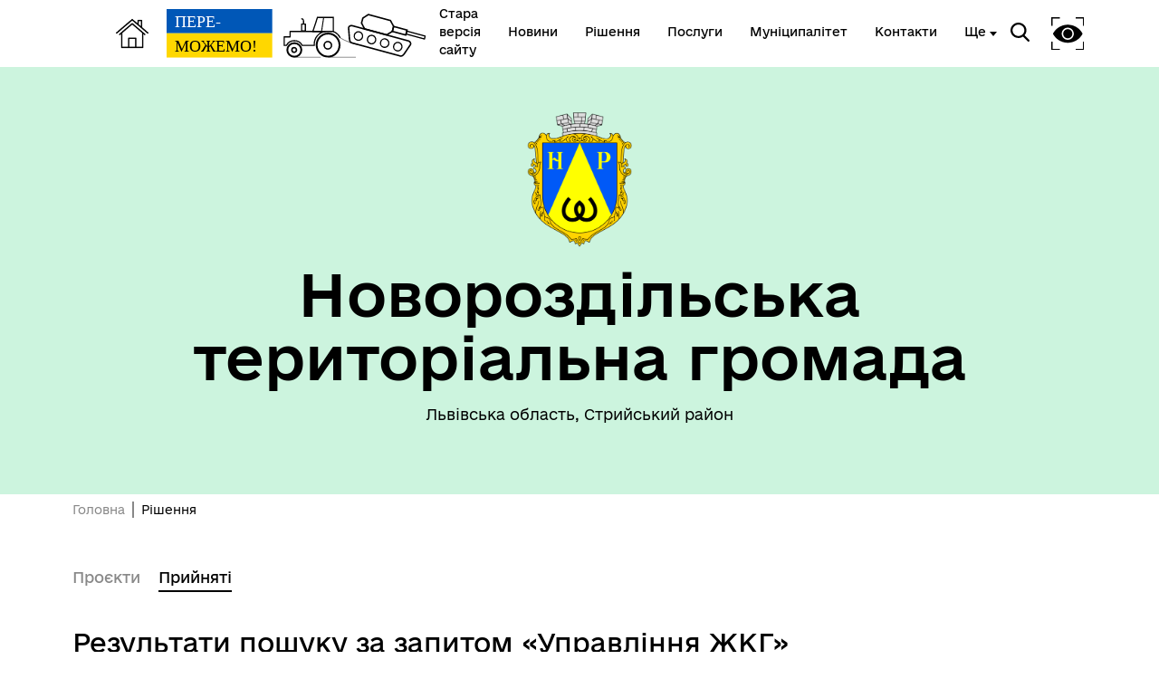

--- FILE ---
content_type: text/html; charset=UTF-8
request_url: https://novyyrozdil-gromada.gov.ua/search/documents?tag=%D0%A3%D0%BF%D1%80%D0%B0%D0%B2%D0%BB%D1%96%D0%BD%D0%BD%D1%8F%20%D0%96%D0%9A%D0%93&page=3
body_size: 8317
content:
<!DOCTYPE html>
<html lang="uk">
<head>
    <meta charset="UTF-8">
    <meta name="viewport" content="width=device-width, initial-scale=1.0">
    <link rel="stylesheet" href="/css/subdomain.css?v=51fb27708ccda852af4fb8628072325f">
            <link rel="shortcut icon" href="/images/subdomain/favicon.png" type="image/png">
        <title>Результати пошуку нормативно-правових актів за запитом «Управління ЖКГ» (сторінка 3) - Новороздільська територіальна громада</title>
    <meta name="description" content="Результати пошуку нормативно-правових актів за запитом «Управління ЖКГ» (сторінка 3) - Новороздільська територіальна громада">
                    </head>
<body class="color-style-3">
        <nav>
    <div class="nav-logo">
        <a href="/" style="display: inline-block; height: 60%; margin-right: 20px">
            <img src="/images/subdomain/house.png" alt="Головна сторінка">
        </a>
        <a href="/" class="hide-mobile" style="display: inline-block; height: 90%">
            <img src="/images/subdomain/victoryV1.svg" alt="Головна сторінка">
        </a>
        <a href="/" class="show-mobile" style="display: inline-block; height: 90%">
            <img src="/images/subdomain/victoryV1-short.svg" alt="Головна сторінка">
        </a>
    </div>
    <div class="nav-menu hide-mobile">
                    <a href="http://www.novyrozdil.lviv.ua/" class="nav-elem underline" target="_blank">
                <span>Стара версія сайту</span>
            </a>
                <a href="/news" class="nav-elem underline ">
            <span>Новини</span>
        </a>

        <a href="/documents" class="nav-elem underline ">
            <span>Рішення</span>
        </a>
        <a href="/cnap" class="nav-elem underline ">
            <span>Послуги</span>
        </a>
        <a href="/structure" class="nav-elem underline ">
            <span>Муніципалітет</span>
        </a>
        <a href="/contacts" class="nav-elem underline ">
            <span>Контакти</span>
        </a>
                    <a class="nav-elem underline secondary-menu-anchor"><span>Ще</span></a>
            <div class="nav-secondary-menu">
                <div class="navigation-grid">
                                            <div class="item">
                                                            <a href="https://www.youtube.com/@%D0%9D%D0%BE%D0%B2%D0%B8%D0%B9%D0%A0%D0%BE%D0%B7%D0%B4%D1%96%D0%BB-%D1%8A2%D1%8C/videos" class="nav-elem underline"><span>Онлайн трансляції засідань</span></a>
                                                    </div>
                                                                                                </div>
            </div>
            </div>
    <div class="nav-menu">
        <div class="search-icon">
            <img src="/images/subdomain/search-icon.svg" alt="">
        </div>
        <div class="search-window">
            <div class="close"></div>
            <form method="get" action="/find">
                <h3>Пошук</h3>
                <br>
                <div class="stylyzed-input">
                    <input id="main-search-form-text" name="text" type="text" autocomplete="off" required>
                    <label class="input-label" for="main-search-form-text">
                        <span class="input-span">
                            Введіть ваш пошуковий запит
                        </span>
                    </label>
                </div>
                <button type="submit" style="width: 100%;" class="black-button">
                    Знайти
                </button>
            </form>
        </div>
        <div class="accessibility">
            <img src="/images/subdomain/vision-icon.svg" alt="">
        </div>
        <div class="show-mobile" id="menuToggle">
            <input type="checkbox" />
            <span></span>
            <span></span>
            <span></span>
            <div class="menu-wrapper">
                <div id="menu">
                    <div class="menu-top">
                        <div class="nav-logo">
                            <a href="/" style="display: inline-block; height: 90%">
                                <img src="/images/subdomain/victoryV1.svg" alt="Головна сторінка">
                            </a>
                        </div>
                    </div>
                    <div class="nav-menu-mobile">
                                                    <a href="http://www.novyrozdil.lviv.ua/" class="nav-elem underline" target="_blank"><span>Стара версія сайту</span></a>
                                                <a href="/news" class="nav-elem underline ">
                            <span>Новини</span>
                        </a>
                        <a href="/documents" class="nav-elem underline">
                            <span>Рішення</span>
                        </a>
                        <a href="/cnap" class="nav-elem underline ">
                            <span>Послуги</span>
                        </a>
                        <a href="/structure" class="nav-elem underline ">
                            <span>Муніципалітет</span>
                        </a>
                        <a href="/contacts" class="nav-elem underline ">
                            <span>Контакти</span>
                        </a>
                                                    <a class="nav-elem underline secondary-menu-anchor"><span>Ще</span></a>
                            <div class="nav-secondary-menu-mobile">
                                                                    <a href="https://www.youtube.com/@%D0%9D%D0%BE%D0%B2%D0%B8%D0%B9%D0%A0%D0%BE%D0%B7%D0%B4%D1%96%D0%BB-%D1%8A2%D1%8C/videos" class="nav-elem underline">
                                        <span>Онлайн трансляції засідань</span>
                                    </a>
                                                            </div>
                                            </div>
                </div>
            </div>
        </div>
    </div>
</nav>
    <header class="colored">
        <div class="header-content">
                        <div class="header-title">
                                    <img src="https://storage.googleapis.com/svoi-upload/44/204202/68094fb4-f105-4518-a468-69b93c0d2757.png" alt="Логотип" title="Логотип" style="max-height: 150px;">
                                <h1 >Новороздільська територіальна громада</h1>
                                    <p >Львівська область, Стрийський район</p>
                            </div>
                    </div>
    </header>
        <a href="#" id="scroll-top">↑</a>
    <main>
                    <section class="section-rishennya">
            <div class="breadcrumb">
                <p><a href="/">Головна</a></p>
                <p>Рішення</p>
            </div>
            <div class="page-select">
                <a href="/documents/projects">Проєкти</a>
                <a class="active">Прийняті</a>
            </div>
                            <h4>Результати пошуку за запитом «Управління ЖКГ»</h4>
                        <div class="news">
                <div class="two-column-container">
                                                                        <div class="item">
                                <p class="date">
                                    04.11.2021
                                </p>
                                <a href="/documents/13485-852-pro-zatverdzennya-projektu-zemleustroyu-shhodo-vidvedennya-zemelnoyi-dilyanki-dlya-vedennya-osobistogo-selyanskogo-go">
                                    <h4>Рішення сесії Новороздільської міської ради від 28.10.2021 № 852 «№ 852 Про затвердження   проєкту   землеустрою  щодо відведення земельної ділянки для  ведення особистого селянського господарства вул. Озерна, с. Гранки-Кути з метою передачі  безоплатно у власність Хомі Василю Миколайовичу»</h4>
                                </a>
                            </div>
                                                    <div class="item">
                                <p class="date">
                                    04.11.2021
                                </p>
                                <a href="/documents/13484-851-pro-zatverdzennya-projektu-zemleustroyu-shhodo-vidvedennya-zemelnoyi-dilyanki-dlya-vedennya-osobistogo-selyanskogo-go">
                                    <h4>Рішення сесії Новороздільської міської ради від 28.10.2021 № 851 «№ 851 Про затвердження   проєкту   землеустрою  щодо відведення земельної ділянки для  ведення особистого селянського господарства урочище «Заводська» в с. Берездівці  з метою передачі  безоплатно у власність Довгуник Галині Іванівні»</h4>
                                </a>
                            </div>
                                                    <div class="item">
                                <p class="date">
                                    04.11.2021
                                </p>
                                <a href="/documents/13483-850-pro-zatverdzennya-projektu-zemleustroyu-shhodo-vidvedennya-zemelnoyi-dilyanki-dlya-vedennya-osobistogo-selyanskogo-go">
                                    <h4>Рішення сесії Новороздільської міської ради від 28.10.2021 № 850 «№ 850 Про затвердження   проєкту   землеустрою  щодо відведення земельної ділянки для  ведення особистого селянського господарства урочище «Викописько», с. Берездівці з метою передачі  безоплатно у власність Кузику Тарасу Георгійовичу»</h4>
                                </a>
                            </div>
                                                    <div class="item">
                                <p class="date">
                                    04.11.2021
                                </p>
                                <a href="/documents/13482-849-pro-zatverdzennya-proektu-zemleustroyu-shhodo-vidvedennya-zemelnoyi-dilyanki-dlya-vedennya-osobistogo-selyanskogo-go">
                                    <h4>Рішення сесії Новороздільської міської ради від 28.10.2021 № 849 «№ 849 Про затвердження   проекту   землеустрою  щодо відведення земельної ділянки для  ведення особистого селянського господарства урочище «Кукорово» в смт Розділ  з метою передачі  безоплатно у власність Камінському Мирону Івановичу»</h4>
                                </a>
                            </div>
                                                    <div class="item">
                                <p class="date">
                                    04.11.2021
                                </p>
                                <a href="/documents/13480-847-pro-zatverdzennya-proektu-zemleustroyu-shhodo-vidvedennya-zemelnoyi-dilyanki-dlya-vedennya-osobistogo-selyanskogo-go">
                                    <h4>Рішення сесії Новороздільської міської ради від 28.10.2021 № 847 «№ 847 Про затвердження   проекту   землеустрою  щодо відведення земельної ділянки для  ведення особистого селянського господарства урочище «Кукорово» в смт Розділ  з метою передачі  безоплатно у власність Ребенчак Олені Ярославівні»</h4>
                                </a>
                            </div>
                                                    <div class="item">
                                <p class="date">
                                    04.11.2021
                                </p>
                                <a href="/documents/13479-846-pro-zatverdzennya-proektu-zemleustroyu-shhodo-vidvedennya-zemelnoyi-dilyanki-dlya-vedennya-osobistogo-selyanskogo-go">
                                    <h4>Рішення сесії Новороздільської міської ради від 28.10.2021 № 846 «№ 846 Про затвердження   проекту   землеустрою  щодо відведення земельної ділянки для  ведення особистого селянського господарства урочище «Біля фігури» в смт Розділ  з метою передачі  безоплатно у власність Фрею Теодору Васильовичу»</h4>
                                </a>
                            </div>
                                                    <div class="item">
                                <p class="date">
                                    04.11.2021
                                </p>
                                <a href="/documents/13478-845-pro-zatverdzennya-proektu-zemleustroyu-shhodo-vidvedennya-zemelnoyi-dilyanki-dlya-vedennya-osobistogo-selyanskogo-go">
                                    <h4>Рішення сесії Новороздільської міської ради від 28.10.2021 № 845 «№ 845 Про затвердження   проекту   землеустрою  щодо відведення земельної ділянки для  ведення особистого селянського господарства урочище «Біля фігури» в смт Розділ  з метою передачі  безоплатно у власність Фрею Осипу Васильовичу»</h4>
                                </a>
                            </div>
                                                    <div class="item">
                                <p class="date">
                                    04.11.2021
                                </p>
                                <a href="/documents/13477-844-pro-zatverdzennya-proektu-zemleustroyu-shhodo-vidvedennya-zemelnoyi-dilyanki-dlya-vedennya-osobistogo-selyanskogo-go">
                                    <h4>Рішення сесії Новороздільської міської ради від 28.10.2021 № 844 «№ 844 Про затвердження   проекту   землеустрою  щодо відведення земельної ділянки для  ведення особистого селянського господарства урочище «Чверті» в смт Розділ  з метою передачі  безоплатно у власність Курпілю Володимиру Михайловичу»</h4>
                                </a>
                            </div>
                                                    <div class="item">
                                <p class="date">
                                    04.11.2021
                                </p>
                                <a href="/documents/13476-843-pro-zatverdzennya-proektu-zemleustroyu-shhodo-vidvedennya-zemelnoyi-dilyanki-dlya-individualnogo-sadivnictva-po-vul">
                                    <h4>Рішення сесії Новороздільської міської ради від 28.10.2021 № 843 «№ 843 Про затвердження проекту землеустрою щодо  відведення земельної ділянки  для індивідуального  садівництва по вул. Малехівська м. Новий Розділ з метою надання безоплатно у власність  Вітеру Михайлу Пилиповичу»</h4>
                                </a>
                            </div>
                                                    <div class="item">
                                <p class="date">
                                    04.11.2021
                                </p>
                                <a href="/documents/13475-842-pro-zatverdzennya-texnicnoyi-dokumentaciyi-iz-zemleustroyu-shhodo-vstanovlennya-mez-zemelnoyi-dilyanki-v-naturi-na-misce">
                                    <h4>Рішення сесії Новороздільської міської ради від 28.10.2021 № 842 «№ 842 Про затвердження технічної документації із землеустрою щодо встановлення меж земельної  ділянки в натурі (на місцевості) для будівництва і  обслуговування житлового будинку, господарських будівель і споруд ( присадибна ділянка) по вул. Шашкевича,20 в смт Розділ з метою передачі безоплатно у власність Евену Володимиру –Роману Антоновичу»</h4>
                                </a>
                            </div>
                                                            </div>
                <div class="search-block">
                    <form action="/search/documents" method="get">
    <div class="stylyzed-input long-input">
        <input name="title" type="text" autocomplete="off" id="search-form-doc-title">
        <label class="input-label" for="search-form-doc-title">
            <span class="input-span">Назва</span>
        </label>
        <img src="/images/subdomain/search-icon.svg" alt="">
    </div>
    <div class="stylyzed-input long-input">
        <input name="content" type="text" autocomplete="off" id="search-form-doc-content">
        <label class="input-label" for="search-form-doc-content">
            <span class="input-span">Зміст</span>
        </label>
        <img src="/images/subdomain/search-icon.svg" alt="">
    </div>
    <div class="search-block-container">
        <select name="year">
            <option value="" disabled selected>Рік</option>
            <option value="2026">2026</option>
            <option value="2025">2025</option>
            <option value="2024">2024</option>
            <option value="2023">2023</option>
            <option value="2022">2022</option>
            <option value="2021">2021</option>
            <option value="2020">2020</option>
            <option value="2019">2019</option>
            <option value="2018">2018</option>
        </select>
    </div>
    <div class="search-block-container">
        <select name="month">
            <option value="" disabled selected>Місяць</option>
            <option value="1">Січень</option>
            <option value="2">Лютий</option>
            <option value="3">Березень</option>
            <option value="4">Квітень</option>
            <option value="5">Травень</option>
            <option value="6">Червень</option>
            <option value="7">Липень</option>
            <option value="8">Серпень</option>
            <option value="9">Вересень</option>
            <option value="10">Жовтень</option>
            <option value="11">Листопад</option>
            <option value="12">Грудень</option>
        </select>
    </div>
                <div class="search-block-container">
            <select name="type_date">
                <option value="0" selected>По даті публікації</option>
                <option value="1">По даті документа</option>
            </select>
        </div>
        <div class="stylyzed-input long-input">
            <input name="docnumber" type="text" autocomplete="off" id="search-form-doc-docnumber">
            <label class="input-label" for="search-form-doc-docnumber">
                <span class="input-span">Номер</span>
            </label>
            <img src="/images/subdomain/search-icon.svg" alt="">
        </div>
        <div class="search-block-container">
            <select name="doctype">
                <option value="" disabled selected>Тип документа</option>
                                    <option value="114">Громадська рада</option>
                                    <option value="113">Молодіжна рада</option>
                                    <option value="106">Наказ</option>
                                    <option value="112">Поіменне голосування</option>
                                    <option value="69">Проект порядку денного</option>
                                    <option value="180">Проект порядку денного</option>
                                    <option value="179">Протокол</option>
                                    <option value="78">Протокол громадських слухань</option>
                                    <option value="93">Протокол засідання ініціативної групи</option>
                                    <option value="125">Протокол сесії міської ради</option>
                                    <option value="753">Протоколи постійно діючих комісій</option>
                                    <option value="68">Рішення виконкому</option>
                                    <option value="67">Рішення сесії Новороздільської міської ради</option>
                                    <option value="74">Розпорядження міського голови</option>
                            </select>
        </div>
        <div class="search-block-container">
        <button type="submit" class="black-button">Застосувати</button>
    </div>
</form>
                    <div class="news-tags">
                    <a href="/search/documents?tag=Управління ЖКГ" class="news-tag">
                Управління ЖКГ
            </a>
                    <a href="/search/documents?tag=Фінансове управління" class="news-tag">
                Фінансове управління
            </a>
                    <a href="/search/documents?tag=Управління культури" class="news-tag">
                Управління культури
            </a>
                    <a href="/search/documents?tag=Відділ ІТЗ та ЗГ" class="news-tag">
                Відділ ІТЗ та ЗГ
            </a>
                    <a href="/search/documents?tag=Відділ освіти" class="news-tag">
                Відділ освіти
            </a>
            </div>
                </div>
            </div>
        </section>
        <section>
        <div class="paging">
                            <a class="page-button" href="/search/documents?tag=%D0%A3%D0%BF%D1%80%D0%B0%D0%B2%D0%BB%D1%96%D0%BD%D0%BD%D1%8F%20%D0%96%D0%9A%D0%93&amp;page=2" rel="prev">
                    <svg width="24" height="24" viewBox="0 0 24 24" fill="none" xmlns="http://www.w3.org/2000/svg">
                        <path d="M23.2588 12.0021L2.00012 11.9566M2.00012 11.9566L12.6521 22.6086M2.00012 11.9566L12.6067 1.35001" stroke="black" stroke-width="2"/>
                    </svg>
                    <p>Попередня сторінка</p>
                </a>
                        <ul class="pages">
                                                                                                                                            <a href="/search/documents?tag=%D0%A3%D0%BF%D1%80%D0%B0%D0%B2%D0%BB%D1%96%D0%BD%D0%BD%D1%8F%20%D0%96%D0%9A%D0%93&amp;page=1">
                                    <li class="page">1</li>
                                </a>
                                                                                                                <a href="/search/documents?tag=%D0%A3%D0%BF%D1%80%D0%B0%D0%B2%D0%BB%D1%96%D0%BD%D0%BD%D1%8F%20%D0%96%D0%9A%D0%93&amp;page=2">
                                    <li class="page">2</li>
                                </a>
                                                                                                                <li class="page active">3</li>
                                                                                                                <a href="/search/documents?tag=%D0%A3%D0%BF%D1%80%D0%B0%D0%B2%D0%BB%D1%96%D0%BD%D0%BD%D1%8F%20%D0%96%D0%9A%D0%93&amp;page=4">
                                    <li class="page">4</li>
                                </a>
                                                                                                                <a href="/search/documents?tag=%D0%A3%D0%BF%D1%80%D0%B0%D0%B2%D0%BB%D1%96%D0%BD%D0%BD%D1%8F%20%D0%96%D0%9A%D0%93&amp;page=5">
                                    <li class="page">5</li>
                                </a>
                                                                                                                <a href="/search/documents?tag=%D0%A3%D0%BF%D1%80%D0%B0%D0%B2%D0%BB%D1%96%D0%BD%D0%BD%D1%8F%20%D0%96%D0%9A%D0%93&amp;page=6">
                                    <li class="page">6</li>
                                </a>
                                                                                                                                    <li class="page inactive">...</li>
                                                                                                                                                                                    <a href="/search/documents?tag=%D0%A3%D0%BF%D1%80%D0%B0%D0%B2%D0%BB%D1%96%D0%BD%D0%BD%D1%8F%20%D0%96%D0%9A%D0%93&amp;page=9">
                                    <li class="page">9</li>
                                </a>
                                                                                                                <a href="/search/documents?tag=%D0%A3%D0%BF%D1%80%D0%B0%D0%B2%D0%BB%D1%96%D0%BD%D0%BD%D1%8F%20%D0%96%D0%9A%D0%93&amp;page=10">
                                    <li class="page">10</li>
                                </a>
                                                                                                    </ul>
                            <a class="page-button" href="/search/documents?tag=%D0%A3%D0%BF%D1%80%D0%B0%D0%B2%D0%BB%D1%96%D0%BD%D0%BD%D1%8F%20%D0%96%D0%9A%D0%93&amp;page=4" rel="next">
                    <p>Наступна сторінка</p>
                    <svg width="24" height="24" viewBox="0 0 24 24" fill="none" xmlns="http://www.w3.org/2000/svg">
                        <path d="M1 11.9566L22.2587 12.0021M22.2587 12.0021L11.6067 1.3501M22.2587 12.0021L11.6521 22.6087" stroke="black" stroke-width="2"/>
                    </svg>
                </a>
                    </div>
    </section>

            <section class="colored bottom-navigation">
    <div class="bottom-navigation-grid">
        <div class="item">
            <input type="checkbox" class="bottom-navigation-checkbox" id="bottom-navigation-checkbox1">
            <label for="bottom-navigation-checkbox1">
                <p class="header">Громада</p>
                                    <a href="/contacts">
                        <p>Контакти та звернення</p>
                    </a>
                                                    <a href="/persons/1135">
                        <p>Голова Новороздільської міської ради</p>
                    </a>
                                                <a href="/persons">
                    <p>Депутатський корпус</p>
                </a>
                                                    <a href="/committee">
                        <p>Виконком</p>
                    </a>
                                                    <a href="/investition-passport">
                        <p>Інвестиційний паспорт</p>
                    </a>
                                                    <a href="/card">
                        <p>Паспорт громади</p>
                    </a>
                                                    <a href="https://stat.loda.gov.ua/community/novorozdilska-miska-gromada/">
                        <p>Ми на порталі місцевої статистики Львівщини</p>
                    </a>
                                    <a href="https://data.loda.gov.ua/organization/hobopo3dijibcbka-micbka-rpomada">
                        <p>Ми на місцевому порталі відкритих даних Львівщини</p>
                    </a>
                                    <a href="https://www.eway.in.ua/ua/cities/lviv">
                        <p>Онлайн мапа руху маршрутних транспортних засобів</p>
                    </a>
                            </label>
        </div>
        <div class="item">
            <input type="checkbox" class="bottom-navigation-checkbox" id="bottom-navigation-checkbox2">
            <label for="bottom-navigation-checkbox2">
                <p class="header">Документи та дані</p>
                                    <a href="/pub-info">
                        <p>Публічна інформація</p>
                    </a>
                                                    <a href="/finance">
                        <p>Фінанси</p>
                    </a>
                                                    <a href="/documents">
                        <p>Документи (НПА)</p>
                    </a>
                                                                                    <a href="https://novyyrozdil-gromada.gov.ua/pub-info-category/247">
                        <p>Місцеві податки та збори</p>
                    </a>
                            </label>
        </div>
        <div class="item">
            <input type="checkbox" class="bottom-navigation-checkbox" id="bottom-navigation-checkbox3">
            <label for="bottom-navigation-checkbox3">
                <p class="header">Громадянам</p>
                                    <a href="/cabinet">
                        <p>Кабінет мешканця</p>
                    </a>
                                                                    <a href="/cnap">
                        <p>Послуги</p>
                    </a>
                                                    <a href="/bot">
                        <p>Чат-бот «СВОЇ»</p>
                    </a>
                                                    <a href="/institutions">
                        <p>Довідник закладів</p>
                    </a>
                                                    <a href="https://www.legalaid.gov.ua/tsentry/stryjskyj-mistsevyj-tsentr-z-nadannya-bezoplatnoyi-vtorynnoyi-pravovoyi-dopomogy/contacts">
                        <p>Безкоштовна правова допомога</p>
                    </a>
                            </label>
        </div>
        <div class="item">
            <input type="checkbox" class="bottom-navigation-checkbox" id="bottom-navigation-checkbox4">
            <label for="bottom-navigation-checkbox4">
                <p class="header">Громадська участь</p>
                                    <a href="/e-dem/petition">
                        <p>Електронні петиції</p>
                    </a>
                                                                    <a href="/e-dem/consultation">
                        <p>Електронні консультації</p>
                    </a>
                                                                    <a href="/self-organization">
                        <p>Органи самоорганізації</p>
                    </a>
                                                    <a href="https://novyyrozdil-gromada.gov.ua/pub-info-category/2163">
                        <p>єВідновлення</p>
                    </a>
                            </label>
        </div>
    </div>
</section>
    </main>
    <footer id="footer">
        <div class="partner-logos">
            <div class="partner-logo">
                <img loading="lazy" src="/images/subdomain/footer-logo.svg" alt="">
                <div>
                    <p>Новороздільська територіальна громада</p>
                    <p>Офіційний вебсайт</p>
                </div>
            </div>
            <div class="partner-logo">
                <img loading="lazy" src="/images/subdomain/footer-line.svg" alt="">
                <p class="tiny">Створено в межах швейцарсько-української Програми «Електронне урядування задля підзвітності влади та участі громади» (EGAP), що реалізується Фондом Східна Європа у партнерстві з Міністерством цифрової трансформації України за підтримки Швейцарії.</p>
            </div>
            <div class="partner-logo">
                <img loading="lazy" src="/images/subdomain/svoi.png" alt="">
                <p class="tiny">
                    <a style="text-decoration: underline;" href="https://toolkit.in.ua">Хочете такий сайт з чат-ботом для громади?</a>
                </p>
            </div>
            <div class="partner-logo">
                <img loading="lazy" src="/images/subdomain/i.cc.svg" alt="">
                <p class="tiny">
                    Весь контент доступний за ліцензією Creative Commons Attribution 4.0 International license, якщо не зазначено інше.
                                    </p>
            </div>
        </div>
        <div>
                            <p>Слідкуй за нами тут:</p>
                <div class="social">
                    <div class="social-icons">
                                                                                    <a href="https://www.facebook.com/newrozdil.city" target="_blank">
                                    <svg width="36" height="36" viewBox="0 0 36 36" fill="none" xmlns="http://www.w3.org/2000/svg">
                                        <path
                                            class="stroke"
                                            stroke="white"
                                            stroke-width="2"
                                            d="M3.57194 3.57355L3.57355 3.57194C4.79714 2.34556 6.37314 1.68775 8.68919 1.34759C11.0392 1.00245 14.0222 1 17.9967 1C21.9712 1 24.9545 1.00243 27.3055 1.34683C29.6222 1.68621 31.2004 2.34254 32.4273 3.56622C33.6543 4.79331 34.3122 6.37149 34.6524 8.68833C34.9976 11.0391 35 14.0222 35 17.9967C35 21.9712 34.9976 24.9543 34.6524 27.3051C34.3122 29.622 33.6543 31.2002 32.4273 32.4273C31.2003 33.6542 29.6207 34.3122 27.3027 34.6524C24.9511 34.9976 21.9679 35 17.9967 35C14.0255 35 11.0424 34.9976 8.69159 34.6524C6.37446 34.3122 4.79699 33.6543 3.57355 32.4281L3.57275 32.4273C2.34581 31.2003 1.68782 29.6207 1.3476 27.3027C1.00244 24.9511 1 21.9679 1 17.9967C1 14.0255 1.00244 11.0424 1.3476 8.69159C1.68781 6.37446 2.34571 4.79699 3.57194 3.57355Z"
                                            />
                                        <path
                                            class="fill"
                                            fill="white"
                                            d="M15.9053 28V19.502H13V16.125H15.9053V13.4643C15.9053 10.5734 17.7083 9 20.3409 9C21.6023 9 22.6856 9.09277 23 9.13359V12.1543H21.1742C19.7424 12.1543 19.4659 12.8223 19.4659 13.7982V16.125H22.697L22.2538 19.502H19.4659V28"
                                            />
                                    </svg>
                                </a>
                                                                                                                                                                                                                                                                                                                                                                                                                                                                                                                                                                            <a href="https://www.instagram.com/novyyrozdil_rada?igsh=MWZpejBlYWd3azh1Zg==" target="_blank">
                                    <svg width="36" height="36" viewBox="0 0 36 36" fill="none" xmlns="http://www.w3.org/2000/svg">
                                        <path
                                            class="stroke"
                                            stroke="white"
                                            stroke-width="2"
                                            d="M3.57194 3.57355L3.57355 3.57194C4.79714 2.34556 6.37314 1.68775 8.68919 1.34759C11.0392 1.00245 14.0222 1 17.9967 1C21.9712 1 24.9545 1.00243 27.3055 1.34683C29.6222 1.68621 31.2004 2.34254 32.4273 3.56622C33.6543 4.79331 34.3122 6.37149 34.6524 8.68833C34.9976 11.0391 35 14.0222 35 17.9967C35 21.9712 34.9976 24.9543 34.6524 27.3051C34.3122 29.622 33.6543 31.2002 32.4273 32.4273C31.2003 33.6542 29.6207 34.3122 27.3027 34.6524C24.9511 34.9976 21.9679 35 17.9967 35C14.0255 35 11.0424 34.9976 8.69159 34.6524C6.37446 34.3122 4.79699 33.6543 3.57355 32.4281L3.57275 32.4273C2.34581 31.2003 1.68782 29.6207 1.3476 27.3027C1.00244 24.9511 1 21.9679 1 17.9967C1 14.0255 1.00244 11.0424 1.3476 8.69159C1.68781 6.37446 2.34571 4.79699 3.57194 3.57355Z"
                                            />
                                        <path
                                            class="fill"
                                            fill-rule="evenodd"
                                            clip-rule="evenodd"
                                            fill="white"
                                            d="M26.9933 6.23804C26.3362 6.23804 25.6914 6.50341 25.2278 6.96937C24.7605 7.43334 24.4932 8.07916 24.4932 8.73861C24.4932 9.3955 24.7616 10.0405 25.2278 10.5064C25.6905 10.9704 26.3362 11.238 26.9933 11.238C27.6524 11.238 28.2949 10.9704 28.7608 10.5064C29.227 10.0405 29.4932 9.39436 29.4932 8.73861C29.4932 8.07916 29.227 7.43334 28.7608 6.96937C28.2969 6.50341 27.6524 6.23804 26.9933 6.23804Z"
                                            />
                                        <circle class="stroke" cx="18" cy="18" r="7" stroke="white" stroke-width="2" />
                                    </svg>
                                </a>
                                                                                                                                                                                                                                                                                                                                                                                                                                                                                                                                                                                                                                                                                                                                                                                                                                                                                                                                                                                                                                                                                                            <a href="/rss.xml" target="_blank">
                            <svg width="36" height="36" viewBox="0 0 32 32" xmlns="http://www.w3.org/2000/svg">
                                <path
                                    class="fill"
                                    fill="white"
                                    d="M 5 5 L 5 9 C 14.93 9 23 17.07 23 27 L 27 27 C 27 14.85 17.15 5 5 5 z M 5 12 L 5 16 C 11.07 16 16 20.93 16 27 L 20 27 C 20 18.72 13.28 12 5 12 z M 8 21 A 3 3 0 0 0 8 27 A 3 3 0 0 0 8 21 z"/>
                            </svg>
                        </a>
                    </div>
                </div>
                        <div class="bot-links-section">
                <p>Наша громада у смартфоні:</p>
                <div class="bot-links">
                    <div>
                        <a href="https://api.toolkit.in.ua/redirect/viber/selectCommunity-44" target="_blank">
                            <img loading="lazy" src="https://storage.googleapis.com/svoi-upload/44/358509/viber.png" alt="QR-код з посиланням на Viber-бот громади">
                            <p>Viber</p>
                        </a>
                    </div>
                    <div>
                        <a href="https://api.toolkit.in.ua/redirect/telegram/selectCommunity-44" target="_blank">
                            <img loading="lazy" src="https://storage.googleapis.com/svoi-upload/44/358508/telegram.png" alt="QR-код з посиланням на Telegram-бот громади">
                            <p>Telegram</p>
                        </a>
                    </div>
                </div>
            </div>
        </div>
    </footer>
    <script src="/js/subdomain.js?v=51fb27708ccda852af4fb8628072325f"></script>
                    </body>
</html>
